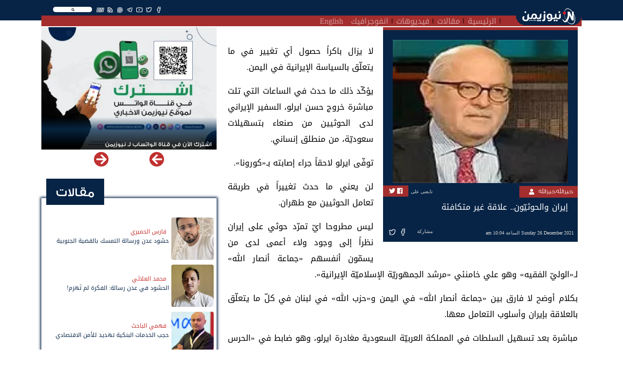

--- FILE ---
content_type: text/html; charset=UTF-8
request_url: https://newsyemen.news/article/10192
body_size: 11513
content:
<!doctype html>
<html lang="ar">
    <head><meta http-equiv="Content-Type" content="text/html; charset=utf-8">
        <title>نيوزيمن  - إيران والحوثيّون.. علاقة غير متكافئة </title>
        <!-- ============================================================== -->
        <!-- Required meta tags -->
        <!-- ============================================================== -->
        <meta http-equiv="Content-Type" content="text/html; charset=UTF-8">
<!-- Meta, title, CSS, favicons, etc. -->
<meta charset="utf-8">
<meta http-equiv="X-UA-Compatible" content="IE=edge">
<meta name="viewport" content="width=device-width, initial-scale=1">
<meta name="csrf-token" content="XdFoWplc3jn38E0e8W5PRNOvGZWA1Esa22Nt7JoH">
<link rel="apple-touch-icon" href="https://newsyemen.news/admin/images/uploads/766e84f21dbf64865a6c4e2f99908ed6.webp">
<link rel="shortcut icon" sizes="196x196" href="https://newsyemen.news/admin/images/uploads/766e84f21dbf64865a6c4e2f99908ed6.webp">
<meta name="description" content="                 ,أربع سنوات على قصف أبوظبي: تضحيات الإمارات في اليمن لا تُنسى ,تجاوزنا المرحلة الأصعب… وموعدنا صنعاء ,معك حساب بنكي؟ ,تعز و700 مطلوب أمني ,علي سالم البيض يوحِّد اليمنيين يوم وفاته. ,تصعيد حوثي تجاه السعودية في توقيت غريب! ,إيران وثمن المشكل ,كوارث الإخوان المسلمين ,المشروع الحوثي يلفظ أنفاسه… إيران والحوثيّون.. علاقة غير متكافئة,لا يزال باكراً حصول أي تغيير في ما يتعلّق بالسياسة الإيرانية في اليمن.يؤكّد ذلك ما حدث في الساعات التي تلت مباشرة خروج حسن ايرلو، السفير الإيراني لدى الحوثيين من صنعاء بتسهيلات سعوديّة، من منطلق إنساني.توفّى ايرلو لاحقاً جراء إصابته بـ&amp;laquo;كورونا&amp;raquo;.لن يعني ما حدث تغييراً في طريقة تعامل الحوثيين مع طهران.ليس مطروحا ايّ تمرّد حوثي على إيران نظراً إلى وجود ولاء أعمى لدى من يسمّون أنفسهم &amp;laquo;جماعة أنصار الله&amp;raquo; لـ&amp;laquo;الوليّ الفقيه&amp;raquo; وهو علي خامنئي &amp;laquo;مرشد الجمهوريّة الإسلاميّة الإيرانية&amp;raquo;.بكلام أوضح لا فارق بين &amp;laquo;جماعة أنصار الله&amp;raquo; في اليمن و&amp;laquo;حزب الله&amp;raquo; في لبنان في كلّ ما يتعلّق بالعلاقة بإيران وأسلوب التعامل معها.مباشرة بعد تسهيل السلطات في المملكة العربيّة السعودية مغادرة ايرلو، وهو ضابط في &amp;laquo;الحرس الثوري&amp;raquo; الإيراني لصنعاء إلى البصرة في طائرة عسكريّة عراقيّة، تابع الحوثيون إطلاق الصواريخ والطائرات المسيّرة المفخخة في اتجاه أهداف مدنيّة في المملكة.&amp;nbsp;من بين تلك الأهداف مطار الملك عبدالله في جازان.في الوقت ذاته، ليس ما يشير إلى أي تغيير طرأ على الرغبة الإيرانية في الاستيلاء على مدينة مأرب.المعارك ما زالت دائرة في مناطق قريبة من المدينة التي يحاول الحوثيون تطويقها من كلّ الجهات.ليس سرّا أن إيران تستهدف إقامة دولة قابلة للحياة في شمال اليمن تكون قاعدة صواريخ لها في شبه الجزيرة العربيّة لا أكثر.&amp;nbsp;تستخدم هذه القاعدة لابتزاز الدول الخليجية العربيّة، في مقدمها السعوديّة التي تمتلك حدوداً طويلة مع اليمن.في حال نجحت &amp;laquo;الجمهوريّة الإسلامية&amp;raquo; في مشروعها اليمني، ستكون لديها سيطرة مباشرة على منطقة تتمتع بثروات كبيرة، خصوصا في مأرب، وتمتلك ميناء مهمّاً على البحر الأحمر هو الحديدة.&amp;nbsp;كذلك ستكون لديها سيطرة على مدينة ذات تاريخ عريق هي صنعاء لعبت في الماضي دور المركز في اليمن.أكثر من ذلك، ستسعى إيران مستقبلاً إلى حضّ الحوثيين على متابعة اعتداءاتهم على السعوديّة بحجة مطالب تاريخية بأراض معيّنة، كجازان ونجران، علما أن الحدود اليمنية -السعوديّة رسمت في عهد علي عبدالله صالح وجرى توقيع اتفاق رسمي في هذا الصدد.صار الاتفاق بمثابة معاهدة بين بلدين.وقّع الاتفاق بين وزيري الخارجية السعودي واليمني في جدّة بحضور الملك عبدالله بن عبدالعزيز (كان لا يزال الأمير عبدالله وليّاً للعهد) وعلي عبدالله صالح في يونيو من العام 2000.سيحلّ مكان ايرلو، في ضوء وفاته، ضابط آخر في &amp;laquo;الحرس الثوري&amp;raquo;.&amp;nbsp;لن يتغير شيء في ما يخص الهدف الإيراني في اليمن.&amp;nbsp;لم تبذل إيران كلّ ما بذلته من جهود منذ منتصف تسعينيات القرن الماضي، كي تنتهي علاقتها بالحوثيين بسبب خلاف بين هؤلاء وبين سفيرها في صنعاء الذي كان بمثابة المفوض السامي فيها.لا مكان لأيّ خلاف بين السفير الإيراني والحوثيين في ظلّ علاقة غير متكافئة.. إنّها علاقة بين آمر ومأمور.وصل الأمر بحسن ايرلو قبل أشهر قليلة أن تفقد كلّيات في جامعة صنعاء وسط كلام عن تغيير في البرامج التعليمية في هذه الكلّيات بما يناسب التوجهات الإيرانية.ليس معروفاً كيف دخل ايرلو إلى صنعاء.&amp;nbsp;لكنّه معروف كيف خرج في ضوء وساطة عراقيّة وعُمانيّة لدى السعوديّة.معروف أيضاً أنّ إيران مستمرّة في ممارسة ضغوطها في اليمن وانطلاقاً منه.تحتاج في هذه المرحلة بالذات إلى الورقة اليمنيّة أكثر من أي وقت، تماماً مثل حاجتها إلى الورقة العراقية والسوريّة واللبنانيّة.تبدو الورقة اليمنيّة جزءاً من الضغوط التي تمارسها في مفاوضاتها غير المباشرة مع الإدارة الأميركيّة في فيينا في شأن ملفّها النووي.في انتظار معرفة مصير هذه المفاوضات، التي يبدو أنّها ستمتد أسابيع وربّما أشهرا أخرى، ستتابع إيران استخدام الحوثيين في الضغط على مأرب.لا يهمها مقتل آلاف من هؤلاء في حرب الاستنزاف التي يخوضونها حاليّاً.تظلّ مصلحة إيران فوق كلّ ما عداها.&amp;nbsp;الحوثيون أنفسهم لا يرون فارقا بين مصلحتهم ومصلحة &amp;laquo;الجمهوريّة الإسلامية&amp;raquo;.يؤكّد ذلك أن تغريدة من ايرلو كانت كافيّة كي يرفضوا مبادرة السلام السعوديّة في مارس الماضي.وقتذاك، كان الميل الحوثي إلى قبول المبادرة التي تسمح بإعادة فتح مطار صنعاء وفق ترتيبات معيّنة.لكنّ السفير الإيراني سارع إلى رفضها.&amp;nbsp;انصاع الحوثيون لرغبات السفير من دون أيّ تردّد من أيّ نوع.من المهم الآن التذكير ببعض ما ورد في تغريدة ايرلو في ما يخصّ المبادرة السعوديّة.يساعد ذلك في فهم طبيعة العلاقة بين الجانبين.قال ايرلو وقتذاك: &amp;laquo;مبادرة السعوديّة في اليمن مشروع حرب دائمة واستمرار للاحتلال وجرائم الحرب وليست إنهاء للحرب (...)&amp;raquo;.لم يتجرّأ الحوثيون على الاعتراض..لا وجود لأيّ هامش يسمح لهم بالمناورة وأن يكون لديهم رأي في الأحداث والتطورات.لم يتغيّر شيء في الأشهر القليلة الماضية في اليمن باستثناء أنّ الحوثيين لم يتمكّنوا من دخول مدينة مأرب وأن حرب مأرب تحوّلت حرب استنزاف بينهم وبين الإخوان المسلمين الذين هم جزء من جيش &amp;laquo;الشرعيّة&amp;raquo; اليمنيّة.هذه &amp;laquo;الشرعيّة&amp;raquo; التي استفاقت أخيرا على أنّ عليها الدفاع عن وجودها في مأرب لأن خيار الاستسلام أمام الحوثيين يعني الانتحار لا أكثر.*نقلا عن صحيفة &amp;quot;الرأي&amp;quot; الكويتية
             ,إيران والحوثيّون.. علاقة غير متكافئة,">
<meta name="og:title" property="og:title" content="إيران والحوثيّون.. علاقة غير متكافئة">
<meta name="og:image" property="og:image" content="https://newsyemen.news/admin/images/uploads/0e6a33c77520ab018ff50df8b9f9603f.webp ">
<meta name="og:description" property="og:description" content="لا يزال باكراً حصول أي تغيير في ما يتعلّق بالسياسة الإيرانية في اليمن.يؤكّد ذلك ما حدث في الساعات التي تلت مباشرة خروج حسن ايرلو، السفير الإيراني لدى الحوثيين من صنعاء بتسهيلات سعوديّة، من منطلق إنساني.توفّى ايرلو لاحقاً جراء إصابته بـ&amp;laquo;كورونا&amp;raquo;.لن يعني ما حدث تغييراً في طريقة تعامل الحوثيين مع طهران.ليس مطروحا ايّ تمرّد حوثي على إيران نظراً إلى وجود ولاء أعمى لدى من يسمّون أنفسهم &amp;laquo;جماعة أنصار الله&amp;raquo; لـ&amp;laquo;الوليّ الفقيه&amp;raquo; وهو علي خامنئي &amp;laquo;مرشد الجمهوريّة الإسلاميّة الإيرانية&amp;raquo;.بكلام أوضح لا فارق بين &amp;laquo;جماعة أنصار الله&amp;raquo; في اليمن و&amp;laquo;حزب الله&amp;raquo; في لبنان في كلّ ما يتعلّق بالعلاقة بإيران وأسلوب التعامل معها.مباشرة بعد تسهيل السلطات في المملكة العربيّة السعودية مغادرة ايرلو، وهو ضابط في &amp;laquo;الحرس الثوري&amp;raquo; الإيراني لصنعاء إلى البصرة في طائرة عسكريّة عراقيّة، تابع الحوثيون إطلاق الصواريخ والطائرات المسيّرة المفخخة في اتجاه أهداف مدنيّة في المملكة.&amp;nbsp;من بين تلك الأهداف مطار الملك عبدالله في جازان.في الوقت ذاته، ليس ما يشير إلى أي تغيير طرأ على الرغبة الإيرانية في الاستيلاء على مدينة مأرب.المعارك ما زالت دائرة في مناطق قريبة من المدينة التي يحاول الحوثيون تطويقها من كلّ الجهات.ليس سرّا أن إيران تستهدف إقامة دولة قابلة للحياة في شمال اليمن تكون قاعدة صواريخ لها في شبه الجزيرة العربيّة لا أكثر.&amp;nbsp;تستخدم هذه القاعدة لابتزاز الدول الخليجية العربيّة، في مقدمها السعوديّة التي تمتلك حدوداً طويلة مع اليمن.في حال نجحت &amp;laquo;الجمهوريّة الإسلامية&amp;raquo; في مشروعها اليمني، ستكون لديها سيطرة مباشرة على منطقة تتمتع بثروات كبيرة، خصوصا في مأرب، وتمتلك ميناء مهمّاً على البحر الأحمر هو الحديدة.&amp;nbsp;كذلك ستكون لديها سيطرة على مدينة ذات تاريخ عريق هي صنعاء لعبت في الماضي دور المركز في اليمن.أكثر من ذلك، ستسعى إيران مستقبلاً إلى حضّ الحوثيين على متابعة اعتداءاتهم على السعوديّة بحجة مطالب تاريخية بأراض معيّنة، كجازان ونجران، علما أن الحدود اليمنية -السعوديّة رسمت في عهد علي عبدالله صالح وجرى توقيع اتفاق رسمي في هذا الصدد.صار الاتفاق بمثابة معاهدة بين بلدين.وقّع الاتفاق بين وزيري الخارجية السعودي واليمني في جدّة بحضور الملك عبدالله بن عبدالعزيز (كان لا يزال الأمير عبدالله وليّاً للعهد) وعلي عبدالله صالح في يونيو من العام 2000.سيحلّ مكان ايرلو، في ضوء وفاته، ضابط آخر في &amp;laquo;الحرس الثوري&amp;raquo;.&amp;nbsp;لن يتغير شيء في ما يخص الهدف الإيراني في اليمن.&amp;nbsp;لم تبذل إيران كلّ ما بذلته من جهود منذ منتصف تسعينيات القرن الماضي، كي تنتهي علاقتها بالحوثيين بسبب خلاف بين هؤلاء وبين سفيرها في صنعاء الذي كان بمثابة المفوض السامي فيها.لا مكان لأيّ خلاف بين السفير الإيراني والحوثيين في ظلّ علاقة غير متكافئة.. إنّها علاقة بين آمر ومأمور.وصل الأمر بحسن ايرلو قبل أشهر قليلة أن تفقد كلّيات في جامعة صنعاء وسط كلام عن تغيير في البرامج التعليمية في هذه الكلّيات بما يناسب التوجهات الإيرانية.ليس معروفاً كيف دخل ايرلو إلى صنعاء.&amp;nbsp;لكنّه معروف كيف خرج في ضوء وساطة عراقيّة وعُمانيّة لدى السعوديّة.معروف أيضاً أنّ إيران مستمرّة في ممارسة ضغوطها في اليمن وانطلاقاً منه.تحتاج في هذه المرحلة بالذات إلى الورقة اليمنيّة أكثر من أي وقت، تماماً مثل حاجتها إلى الورقة العراقية والسوريّة واللبنانيّة.تبدو الورقة اليمنيّة جزءاً من الضغوط التي تمارسها في مفاوضاتها غير المباشرة مع الإدارة الأميركيّة في فيينا في شأن ملفّها النووي.في انتظار معرفة مصير هذه المفاوضات، التي يبدو أنّها ستمتد أسابيع وربّما أشهرا أخرى، ستتابع إيران استخدام الحوثيين في الضغط على مأرب.لا يهمها مقتل آلاف من هؤلاء في حرب الاستنزاف التي يخوضونها حاليّاً.تظلّ مصلحة إيران فوق كلّ ما عداها.&amp;nbsp;الحوثيون أنفسهم لا يرون فارقا بين مصلحتهم ومصلحة &amp;laquo;الجمهوريّة الإسلامية&amp;raquo;.يؤكّد ذلك أن تغريدة من ايرلو كانت كافيّة كي يرفضوا مبادرة السلام السعوديّة في مارس الماضي.وقتذاك، كان الميل الحوثي إلى قبول المبادرة التي تسمح بإعادة فتح مطار صنعاء وفق ترتيبات معيّنة.لكنّ السفير الإيراني سارع إلى رفضها.&amp;nbsp;انصاع الحوثيون لرغبات السفير من دون أيّ تردّد من أيّ نوع.من المهم الآن التذكير ببعض ما ورد في تغريدة ايرلو في ما يخصّ المبادرة السعوديّة.يساعد ذلك في فهم طبيعة العلاقة بين الجانبين.قال ايرلو وقتذاك: &amp;laquo;مبادرة السعوديّة في اليمن مشروع حرب دائمة واستمرار للاحتلال وجرائم الحرب وليست إنهاء للحرب (...)&amp;raquo;.لم يتجرّأ الحوثيون على الاعتراض..لا وجود لأيّ هامش يسمح لهم بالمناورة وأن يكون لديهم رأي في الأحداث والتطورات.لم يتغيّر شيء في الأشهر القليلة الماضية في اليمن باستثناء أنّ الحوثيين لم يتمكّنوا من دخول مدينة مأرب وأن حرب مأرب تحوّلت حرب استنزاف بينهم وبين الإخوان المسلمين الذين هم جزء من جيش &amp;laquo;الشرعيّة&amp;raquo; اليمنيّة.هذه &amp;laquo;الشرعيّة&amp;raquo; التي استفاقت أخيرا على أنّ عليها الدفاع عن وجودها في مأرب لأن خيار الاستسلام أمام الحوثيين يعني الانتحار لا أكثر.*نقلا عن صحيفة &amp;quot;الرأي&amp;quot; الكويتية ">
<meta name="twitter:title" content="إيران والحوثيّون.. علاقة غير متكافئة">
<meta name="twitter:description" content="لا يزال باكراً حصول أي تغيير في ما يتعلّق بالسياسة الإيرانية في اليمن.يؤكّد ذلك ما حدث في الساعات التي تلت مباشرة خروج حسن ايرلو، السفير الإيراني لدى الحوثيين من صنعاء بتسهيلات سعوديّة، من منطلق إنساني.توفّى ايرلو لاحقاً جراء إصابته بـ&amp;laquo;كورونا&amp;raquo;.لن يعني ما حدث تغييراً في طريقة تعامل الحوثيين مع طهران.ليس مطروحا ايّ تمرّد حوثي على إيران نظراً إلى وجود ولاء أعمى لدى من يسمّون أنفسهم &amp;laquo;جماعة أنصار الله&amp;raquo; لـ&amp;laquo;الوليّ الفقيه&amp;raquo; وهو علي خامنئي &amp;laquo;مرشد الجمهوريّة الإسلاميّة الإيرانية&amp;raquo;.بكلام أوضح لا فارق بين &amp;laquo;جماعة أنصار الله&amp;raquo; في اليمن و&amp;laquo;حزب الله&amp;raquo; في لبنان في كلّ ما يتعلّق بالعلاقة بإيران وأسلوب التعامل معها.مباشرة بعد تسهيل السلطات في المملكة العربيّة السعودية مغادرة ايرلو، وهو ضابط في &amp;laquo;الحرس الثوري&amp;raquo; الإيراني لصنعاء إلى البصرة في طائرة عسكريّة عراقيّة، تابع الحوثيون إطلاق الصواريخ والطائرات المسيّرة المفخخة في اتجاه أهداف مدنيّة في المملكة.&amp;nbsp;من بين تلك الأهداف مطار الملك عبدالله في جازان.في الوقت ذاته، ليس ما يشير إلى أي تغيير طرأ على الرغبة الإيرانية في الاستيلاء على مدينة مأرب.المعارك ما زالت دائرة في مناطق قريبة من المدينة التي يحاول الحوثيون تطويقها من كلّ الجهات.ليس سرّا أن إيران تستهدف إقامة دولة قابلة للحياة في شمال اليمن تكون قاعدة صواريخ لها في شبه الجزيرة العربيّة لا أكثر.&amp;nbsp;تستخدم هذه القاعدة لابتزاز الدول الخليجية العربيّة، في مقدمها السعوديّة التي تمتلك حدوداً طويلة مع اليمن.في حال نجحت &amp;laquo;الجمهوريّة الإسلامية&amp;raquo; في مشروعها اليمني، ستكون لديها سيطرة مباشرة على منطقة تتمتع بثروات كبيرة، خصوصا في مأرب، وتمتلك ميناء مهمّاً على البحر الأحمر هو الحديدة.&amp;nbsp;كذلك ستكون لديها سيطرة على مدينة ذات تاريخ عريق هي صنعاء لعبت في الماضي دور المركز في اليمن.أكثر من ذلك، ستسعى إيران مستقبلاً إلى حضّ الحوثيين على متابعة اعتداءاتهم على السعوديّة بحجة مطالب تاريخية بأراض معيّنة، كجازان ونجران، علما أن الحدود اليمنية -السعوديّة رسمت في عهد علي عبدالله صالح وجرى توقيع اتفاق رسمي في هذا الصدد.صار الاتفاق بمثابة معاهدة بين بلدين.وقّع الاتفاق بين وزيري الخارجية السعودي واليمني في جدّة بحضور الملك عبدالله بن عبدالعزيز (كان لا يزال الأمير عبدالله وليّاً للعهد) وعلي عبدالله صالح في يونيو من العام 2000.سيحلّ مكان ايرلو، في ضوء وفاته، ضابط آخر في &amp;laquo;الحرس الثوري&amp;raquo;.&amp;nbsp;لن يتغير شيء في ما يخص الهدف الإيراني في اليمن.&amp;nbsp;لم تبذل إيران كلّ ما بذلته من جهود منذ منتصف تسعينيات القرن الماضي، كي تنتهي علاقتها بالحوثيين بسبب خلاف بين هؤلاء وبين سفيرها في صنعاء الذي كان بمثابة المفوض السامي فيها.لا مكان لأيّ خلاف بين السفير الإيراني والحوثيين في ظلّ علاقة غير متكافئة.. إنّها علاقة بين آمر ومأمور.وصل الأمر بحسن ايرلو قبل أشهر قليلة أن تفقد كلّيات في جامعة صنعاء وسط كلام عن تغيير في البرامج التعليمية في هذه الكلّيات بما يناسب التوجهات الإيرانية.ليس معروفاً كيف دخل ايرلو إلى صنعاء.&amp;nbsp;لكنّه معروف كيف خرج في ضوء وساطة عراقيّة وعُمانيّة لدى السعوديّة.معروف أيضاً أنّ إيران مستمرّة في ممارسة ضغوطها في اليمن وانطلاقاً منه.تحتاج في هذه المرحلة بالذات إلى الورقة اليمنيّة أكثر من أي وقت، تماماً مثل حاجتها إلى الورقة العراقية والسوريّة واللبنانيّة.تبدو الورقة اليمنيّة جزءاً من الضغوط التي تمارسها في مفاوضاتها غير المباشرة مع الإدارة الأميركيّة في فيينا في شأن ملفّها النووي.في انتظار معرفة مصير هذه المفاوضات، التي يبدو أنّها ستمتد أسابيع وربّما أشهرا أخرى، ستتابع إيران استخدام الحوثيين في الضغط على مأرب.لا يهمها مقتل آلاف من هؤلاء في حرب الاستنزاف التي يخوضونها حاليّاً.تظلّ مصلحة إيران فوق كلّ ما عداها.&amp;nbsp;الحوثيون أنفسهم لا يرون فارقا بين مصلحتهم ومصلحة &amp;laquo;الجمهوريّة الإسلامية&amp;raquo;.يؤكّد ذلك أن تغريدة من ايرلو كانت كافيّة كي يرفضوا مبادرة السلام السعوديّة في مارس الماضي.وقتذاك، كان الميل الحوثي إلى قبول المبادرة التي تسمح بإعادة فتح مطار صنعاء وفق ترتيبات معيّنة.لكنّ السفير الإيراني سارع إلى رفضها.&amp;nbsp;انصاع الحوثيون لرغبات السفير من دون أيّ تردّد من أيّ نوع.من المهم الآن التذكير ببعض ما ورد في تغريدة ايرلو في ما يخصّ المبادرة السعوديّة.يساعد ذلك في فهم طبيعة العلاقة بين الجانبين.قال ايرلو وقتذاك: &amp;laquo;مبادرة السعوديّة في اليمن مشروع حرب دائمة واستمرار للاحتلال وجرائم الحرب وليست إنهاء للحرب (...)&amp;raquo;.لم يتجرّأ الحوثيون على الاعتراض..لا وجود لأيّ هامش يسمح لهم بالمناورة وأن يكون لديهم رأي في الأحداث والتطورات.لم يتغيّر شيء في الأشهر القليلة الماضية في اليمن باستثناء أنّ الحوثيين لم يتمكّنوا من دخول مدينة مأرب وأن حرب مأرب تحوّلت حرب استنزاف بينهم وبين الإخوان المسلمين الذين هم جزء من جيش &amp;laquo;الشرعيّة&amp;raquo; اليمنيّة.هذه &amp;laquo;الشرعيّة&amp;raquo; التي استفاقت أخيرا على أنّ عليها الدفاع عن وجودها في مأرب لأن خيار الاستسلام أمام الحوثيين يعني الانتحار لا أكثر.*نقلا عن صحيفة &amp;quot;الرأي&amp;quot; الكويتية ">
<meta name="twitter:image" content="https://newsyemen.news/admin/images/uploads/0e6a33c77520ab018ff50df8b9f9603f.webp ">
<meta name="twitter:card" content="summary_large_image">
<meta name="keywords" content="نيوزيمن,نيوز يمن,اخبار اليمن,صنعاء,عدن,الحوثي,المجلس الانتقالي,سقطرى, - إيران والحوثيّون.. علاقة غير متكافئة ,,                 ,أربع سنوات على قصف أبوظبي: تضحيات الإمارات في اليمن لا تُنسى ,تجاوزنا المرحلة الأصعب… وموعدنا صنعاء ,معك حساب بنكي؟ ,تعز و700 مطلوب أمني ,علي سالم البيض يوحِّد اليمنيين يوم وفاته. ,تصعيد حوثي تجاه السعودية في توقيت غريب! ,إيران وثمن المشكل ,كوارث الإخوان المسلمين ,المشروع الحوثي يلفظ أنفاسه… إيران والحوثيّون.. علاقة غير متكافئة,لا يزال باكراً حصول أي تغيير في ما يتعلّق بالسياسة الإيرانية في اليمن.يؤكّد ذلك ما حدث في الساعات التي تلت مباشرة خروج حسن ايرلو، السفير الإيراني لدى الحوثيين من صنعاء بتسهيلات سعوديّة، من منطلق إنساني.توفّى ايرلو لاحقاً جراء إصابته بـ&amp;laquo;كورونا&amp;raquo;.لن يعني ما حدث تغييراً في طريقة تعامل الحوثيين مع طهران.ليس مطروحا ايّ تمرّد حوثي على إيران نظراً إلى وجود ولاء أعمى لدى من يسمّون أنفسهم &amp;laquo;جماعة أنصار الله&amp;raquo; لـ&amp;laquo;الوليّ الفقيه&amp;raquo; وهو علي خامنئي &amp;laquo;مرشد الجمهوريّة الإسلاميّة الإيرانية&amp;raquo;.بكلام أوضح لا فارق بين &amp;laquo;جماعة أنصار الله&amp;raquo; في اليمن و&amp;laquo;حزب الله&amp;raquo; في لبنان في كلّ ما يتعلّق بالعلاقة بإيران وأسلوب التعامل معها.مباشرة بعد تسهيل السلطات في المملكة العربيّة السعودية مغادرة ايرلو، وهو ضابط في &amp;laquo;الحرس الثوري&amp;raquo; الإيراني لصنعاء إلى البصرة في طائرة عسكريّة عراقيّة، تابع الحوثيون إطلاق الصواريخ والطائرات المسيّرة المفخخة في اتجاه أهداف مدنيّة في المملكة.&amp;nbsp;من بين تلك الأهداف مطار الملك عبدالله في جازان.في الوقت ذاته، ليس ما يشير إلى أي تغيير طرأ على الرغبة الإيرانية في الاستيلاء على مدينة مأرب.المعارك ما زالت دائرة في مناطق قريبة من المدينة التي يحاول الحوثيون تطويقها من كلّ الجهات.ليس سرّا أن إيران تستهدف إقامة دولة قابلة للحياة في شمال اليمن تكون قاعدة صواريخ لها في شبه الجزيرة العربيّة لا أكثر.&amp;nbsp;تستخدم هذه القاعدة لابتزاز الدول الخليجية العربيّة، في مقدمها السعوديّة التي تمتلك حدوداً طويلة مع اليمن.في حال نجحت &amp;laquo;الجمهوريّة الإسلامية&amp;raquo; في مشروعها اليمني، ستكون لديها سيطرة مباشرة على منطقة تتمتع بثروات كبيرة، خصوصا في مأرب، وتمتلك ميناء مهمّاً على البحر الأحمر هو الحديدة.&amp;nbsp;كذلك ستكون لديها سيطرة على مدينة ذات تاريخ عريق هي صنعاء لعبت في الماضي دور المركز في اليمن.أكثر من ذلك، ستسعى إيران مستقبلاً إلى حضّ الحوثيين على متابعة اعتداءاتهم على السعوديّة بحجة مطالب تاريخية بأراض معيّنة، كجازان ونجران، علما أن الحدود اليمنية -السعوديّة رسمت في عهد علي عبدالله صالح وجرى توقيع اتفاق رسمي في هذا الصدد.صار الاتفاق بمثابة معاهدة بين بلدين.وقّع الاتفاق بين وزيري الخارجية السعودي واليمني في جدّة بحضور الملك عبدالله بن عبدالعزيز (كان لا يزال الأمير عبدالله وليّاً للعهد) وعلي عبدالله صالح في يونيو من العام 2000.سيحلّ مكان ايرلو، في ضوء وفاته، ضابط آخر في &amp;laquo;الحرس الثوري&amp;raquo;.&amp;nbsp;لن يتغير شيء في ما يخص الهدف الإيراني في اليمن.&amp;nbsp;لم تبذل إيران كلّ ما بذلته من جهود منذ منتصف تسعينيات القرن الماضي، كي تنتهي علاقتها بالحوثيين بسبب خلاف بين هؤلاء وبين سفيرها في صنعاء الذي كان بمثابة المفوض السامي فيها.لا مكان لأيّ خلاف بين السفير الإيراني والحوثيين في ظلّ علاقة غير متكافئة.. إنّها علاقة بين آمر ومأمور.وصل الأمر بحسن ايرلو قبل أشهر قليلة أن تفقد كلّيات في جامعة صنعاء وسط كلام عن تغيير في البرامج التعليمية في هذه الكلّيات بما يناسب التوجهات الإيرانية.ليس معروفاً كيف دخل ايرلو إلى صنعاء.&amp;nbsp;لكنّه معروف كيف خرج في ضوء وساطة عراقيّة وعُمانيّة لدى السعوديّة.معروف أيضاً أنّ إيران مستمرّة في ممارسة ضغوطها في اليمن وانطلاقاً منه.تحتاج في هذه المرحلة بالذات إلى الورقة اليمنيّة أكثر من أي وقت، تماماً مثل حاجتها إلى الورقة العراقية والسوريّة واللبنانيّة.تبدو الورقة اليمنيّة جزءاً من الضغوط التي تمارسها في مفاوضاتها غير المباشرة مع الإدارة الأميركيّة في فيينا في شأن ملفّها النووي.في انتظار معرفة مصير هذه المفاوضات، التي يبدو أنّها ستمتد أسابيع وربّما أشهرا أخرى، ستتابع إيران استخدام الحوثيين في الضغط على مأرب.لا يهمها مقتل آلاف من هؤلاء في حرب الاستنزاف التي يخوضونها حاليّاً.تظلّ مصلحة إيران فوق كلّ ما عداها.&amp;nbsp;الحوثيون أنفسهم لا يرون فارقا بين مصلحتهم ومصلحة &amp;laquo;الجمهوريّة الإسلامية&amp;raquo;.يؤكّد ذلك أن تغريدة من ايرلو كانت كافيّة كي يرفضوا مبادرة السلام السعوديّة في مارس الماضي.وقتذاك، كان الميل الحوثي إلى قبول المبادرة التي تسمح بإعادة فتح مطار صنعاء وفق ترتيبات معيّنة.لكنّ السفير الإيراني سارع إلى رفضها.&amp;nbsp;انصاع الحوثيون لرغبات السفير من دون أيّ تردّد من أيّ نوع.من المهم الآن التذكير ببعض ما ورد في تغريدة ايرلو في ما يخصّ المبادرة السعوديّة.يساعد ذلك في فهم طبيعة العلاقة بين الجانبين.قال ايرلو وقتذاك: &amp;laquo;مبادرة السعوديّة في اليمن مشروع حرب دائمة واستمرار للاحتلال وجرائم الحرب وليست إنهاء للحرب (...)&amp;raquo;.لم يتجرّأ الحوثيون على الاعتراض..لا وجود لأيّ هامش يسمح لهم بالمناورة وأن يكون لديهم رأي في الأحداث والتطورات.لم يتغيّر شيء في الأشهر القليلة الماضية في اليمن باستثناء أنّ الحوثيين لم يتمكّنوا من دخول مدينة مأرب وأن حرب مأرب تحوّلت حرب استنزاف بينهم وبين الإخوان المسلمين الذين هم جزء من جيش &amp;laquo;الشرعيّة&amp;raquo; اليمنيّة.هذه &amp;laquo;الشرعيّة&amp;raquo; التي استفاقت أخيرا على أنّ عليها الدفاع عن وجودها في مأرب لأن خيار الاستسلام أمام الحوثيين يعني الانتحار لا أكثر.*نقلا عن صحيفة &amp;quot;الرأي&amp;quot; الكويتية
             ,إيران والحوثيّون.. علاقة غير متكافئة">



        <!-- ============================================================== -->
        <!-- end Required meta tags -->
        <!-- ============================================================== -->

        <link rel="stylesheet" href="https://newsyemen.news/assets/public/css/layout.rtl.css"/>

        <!-- ============================================================== -->
        <!-- Optional Css -->
        <!-- ============================================================== -->
                <!-- ============================================================== -->
        <!-- end Optional Css -->
        <!-- ============================================================== -->
  </head>
    <body>
        <!-- ============================================================== -->
        <!-- main wrapper -->
        <!-- ============================================================== -->
        <div class="main_container">
            <header class="sticky-top">
    <div class="container">
        <nav class="navbar navbar-expand-lg navbar-dark">
            <a class="navbar-brand" href="https://newsyemen.news/"><img src="https://newsyemen.news/admin/images/uploads/ce03344eecbe4ad89e56b80f9bf37dd3.webp" /></a>
            <button class="navbar-toggler" type="button" data-toggle="collapse" data-target="#navbarSupportedContent" aria-controls="navbarSupportedContent" aria-expanded="false" aria-label="Toggle navigation">
                <span class="navbar-toggler-icon"></span>
            </button>
            <div class="collapse navbar-collapse px-3" id="navbarSupportedContent">
                <div class="row m-0">
                                        <div class="col-md-12 float-right nav-topbar">
                        <div class="float-right"><div class="SearchSection">
    <i class="fas fa-search"></i>
</div>
</div>
                        <div class="float-right"><ul class="Social">
            <li><a href="https://www.facebook.com/NewsYemen5" target="_blank" title="Facebook" class="btn-floating btn-sm btn-tw"><i class="fab fa-facebook-f"  ></i></a></li>
            <li><a href="https://twitter.com/NewsYemen5" target="_blank" title="Twitter" class="btn-floating btn-sm btn-tw"><i class="fab fa-twitter"  ></i></a></li>
            <li><a href="https://www.youtube.com/channel/UClcERsIrLZF0QcQYg8v18vg" target="_blank" title="Youtube" class="btn-floating btn-sm btn-tw"><i class="fab fa-youtube"  ></i></a></li>
            <li><a href="https://t.me/NewsYemen5" target="_blank" title="Telegram" class="btn-floating btn-sm btn-tw"><i class="fab fa-telegram-plane"  ></i></a></li>
            <li><a href="https://www.whatsapp.com/channel/0029VaCRQLjATRSlgfVJp22K" target="_blank" title="Whatsapp" class="btn-floating btn-sm btn-tw"><i class="fab fa-whatsapp"  ></i></a></li>
                <li><a href="https://newsyemen.news/rss" target="_blank" title="Rss" class="btn-floating btn-sm btn-tw"><i class="fas fa-rss"></i></a></li>
        <li><a href="https://newsyemen.news/section/11" target="_self" title="Rss" class="btn-floating btn-sm btn-tw"><i style="font-weight:bold;">EN</i></a></li>
</ul>
</div>
                        <!--<div class="float-right"><p class="last_update">أخر تحديث : منذ 10 ساعات</p></div>-->
                    </div>
                </div>
                <div class="row m-0">
                    <div class="col-md-11 p-0" ><ul class="navbar-nav mr-auto">
            <li class="nav-item">
            <a class="nav-link" href="https://newsyemen.news/">الرئيسية</a>
        </li>
            <li class="nav-item">
            <a class="nav-link" href="https://newsyemen.news/articles">مقالات</a>
        </li>
            <li class="nav-item">
            <a class="nav-link" href="https://newsyemen.news/videos">فيديوهات</a>
        </li>
            <li class="nav-item">
            <a class="nav-link" href="https://newsyemen.news/section/10">انفوجرافيك</a>
        </li>
            <li class="nav-item">
            <a class="nav-link" href="https://newsyemen.news/section/11">English</a>
        </li>
    </ul>
</div>
                    <div class="col-md-1 p-0 AddingMenu"></div>
                </div>
            </div>
        </nav>
    </div>
</header>
<div class="container"><div class="row"><div class="col-12"><div class="ResultContainer">
    <div class="ResultMain">
        <div class="row">
            <div class="col-md-3 SearchOptions">
                <input name="searchfor" type="text" class="SearchFor" placeholder="البحث عن" autocomplete="off" />
                <br>
                <div class="row">
                    <div class="col">
                        <div class="custom-control custom-checkbox">
                        <input name="News" value="News" checked="checked" type="checkbox" class="custom-control-input" id="News">
                        <label class="custom-control-label" for="News">أخبار</label>
                        </div>
                    </div>
                    <div class="col">
                        <div class="custom-control custom-checkbox">
                        <input name="Articles" value="Articles" checked="checked" type="checkbox" class="custom-control-input" id="Articles">
                        <label class="custom-control-label" for="Articles">مقالات</label>
                        </div>
                    </div>
                </div>
                <div class="row">
                    <div class="col">
                        <div class="custom-control custom-checkbox">
                        <input name="Videos" value="Videos" checked="checked" type="checkbox" class="custom-control-input" id="Videos">
                        <label class="custom-control-label" for="Videos">فيديوهات</label>
                        </div>
                    </div>
                    <div class="col">
                        <div class="custom-control custom-checkbox">
                        <input name="Writer" value="Writer" checked="checked" type="checkbox" class="custom-control-input" id="Writer">
                        <label class="custom-control-label" for="Writer">كتاب</label>
                        </div>
                    </div>
                </div>
                <div class="row">
                    <div class="col">
                        <div class="custom-control custom-checkbox">
                        <input name="FullSearch" value="FullSearch" type="checkbox" class="custom-control-input" id="FullSearch">
                        <label class="custom-control-label" for="FullSearch">بحث متكامل</label>
                        </div>
                    </div>
                </div>
            </div>
            <div class="col-md Results"></div>
        </div>
    </div>
</div>
</div></div></div>

            <!-- ============================================================== -->
            <!-- wrapper  -->
            <!-- ============================================================== -->
            <!-- ============================================================== -->
            <!-- Required Fonts -->
            <!-- ============================================================== -->
            <link rel="stylesheet" href="https://newsyemen.news/assets/public/css/fonts.css"/>
<link rel="stylesheet" href="https://newsyemen.news/assets/public/css/font-awesome.css"/>            <!-- ============================================================== -->
            <!-- end Required Fonts -->
            <!-- ============================================================== -->

            <!-- ============================================================== -->
            <!-- Required Css -->
            <!-- ============================================================== -->
            <link rel="stylesheet" href="https://newsyemen.news/assets/public/css/app.rtl.css"/>            <!-- ============================================================== -->
            <!-- end Required Css -->
            <!-- ============================================================== -->

            <!-- ============================================================== -->
            <!-- wrapper  -->
            <!-- ============================================================== -->
            <main style="overflow:hidden;">
                <div class="container">
                    <div class="BreakingBar">
                        <div class="row">
                                                                                </div>
                    </div>
                    
                    <div class="AllPage" style="">
                        <div class="row">
                                                            <div class="col-md-8 mt-1">
                                        <!-- HomePage Begin -->
        <!-- HomePage End -->
    
    <!-- PaginationPage Begin -->
        <!-- PaginationPage End -->
    
    <!-- Show New Begin -->
        <!-- Show New End -->
    
    <!-- Show Article Begin -->
            <div class="Article_Item">
                                                                                
            <div class="Show mb-2 Dir_r">
                <div class="ArticleContents mb-3 px-2">
                    <div class="ArticleShortContent">
                        <img class="mr-2 imageLazy" data-img="https://newsyemen.news/admin/images/uploads/0e6a33c77520ab018ff50df8b9f9603f.webp" alt="خيرالله خيرالله" />
                        <a href="https://newsyemen.news/writer/خيرالله خيرالله">
                            <h3>خيرالله خيرالله</h3>
                        </a>
                        <div class="writerSocial float-right">
                                                                                                                                                                                                                                                                                                                                                                                                                                                                                <span>تابعنى على</span>
                                <div class="social"><a href='https://www.facebook.com/khairallah.khairallah'><i class='fab fa-facebook'></i></a><a href='https://x.com/Kidzkhair'><i class='fab fa-twitter'></i></a></div>
                                                    </div>
                        <h1>إيران والحوثيّون.. علاقة غير متكافئة</h1>
                        <div class="p-2">
                            <span>
                                                                                                        Sunday 26 December 2021 الساعة 10:04 am
                                                            </span>
                            <div class="itemFooter float-right">
                                <ul class="Share">
    <!-- <li><a href="https://newsyemen.news/" title="الصفحة الرئيسية" class="btn-floating btn-sm btn-tw"><i class="fa fa-home"></i></a></li> -->
    <li><span>مشاركة</span></li>
    <li><a href="https://www.facebook.com/sharer.php?u=https://newsyemen.news/article/10192" target="_blank" title="مشاركة عبر الفيسبوك" class="btn-floating btn-sm btn-tw" style="background-color:#4267b2"><i class="fab fa-facebook-f"></i></a></li>
    <li><a href="https://twitter.com/intent/tweet?url=https://newsyemen.news/article/10192" target="_blank" title="مشاركة عبر تويتر" class="btn-floating btn-sm btn-tw" style="background-color:#33d0e6"><i class="fab fa-twitter"></i></a></li>
    <!--<li><a href="whatsapp://send?text=https://newsyemen.news/article/10192" title="مشاركة عبر واتساب" class="btn-floating btn-sm btn-tw" style="color:#45c22d"><i class="fab fa-whatsapp"></i></a></li>-->
    <!--<li><a href='https://telegram.me/share/url?url=' onclick='window.open(&apos;https://telegram.me/share/url?url=https://newsyemen.news/article/10192&amp;bodytext=&amp;tags=&amp;text=&apos;+encodeURIComponent(document.title));return false;' title="مشاركة عبر تليجرام" class="btn-floating btn-sm btn-tw" style="color:#28a7e5"><i class="fab fa-telegram-plane"></i></a></li>-->
    <li class="d-inline-block d-sm-none"><a href="whatsapp://send?text=https://newsyemen.news/article/10192" title="مشاركة عبر واتساب" class="btn-floating btn-sm btn-tw" style="background-color:#45c22d"><i class="fab fa-whatsapp"></i></a></li>
    <li class="d-inline-block d-sm-none"><a href='https://telegram.me/share/url?url=' onclick='window.open(&apos;https://telegram.me/share/url?url=https://newsyemen.news/article/10192&amp;bodytext=&amp;tags=&amp;text=&apos;+encodeURIComponent(document.title));return false;' title="مشاركة عبر تليجرام" class="btn-floating btn-sm btn-tw" style="background-color:#28a7e5"><i class="fab fa-telegram-plane"></i></a></li>
</ul>

                            </div>
                        </div>
                    </div>
                    <h2 class="mt-3 p-2">
                        
                        <p><span style="background-color: transparent; font-size: 1.5rem;">لا يزال باكراً حصول أي تغيير في ما يتعلّق بالسياسة الإيرانية في اليمن.</span></p><p>يؤكّد ذلك ما حدث في الساعات التي تلت مباشرة خروج حسن ايرلو، السفير الإيراني لدى الحوثيين من صنعاء بتسهيلات سعوديّة، من منطلق إنساني.</p><p>توفّى ايرلو لاحقاً جراء إصابته بـ&laquo;كورونا&raquo;.</p><p>لن يعني ما حدث تغييراً في طريقة تعامل الحوثيين مع طهران.</p><p>ليس مطروحا ايّ تمرّد حوثي على إيران نظراً إلى وجود ولاء أعمى لدى من يسمّون أنفسهم &laquo;جماعة أنصار الله&raquo; لـ&laquo;الوليّ الفقيه&raquo; وهو علي خامنئي &laquo;مرشد الجمهوريّة الإسلاميّة الإيرانية&raquo;.</p><p>بكلام أوضح لا فارق بين &laquo;جماعة أنصار الله&raquo; في اليمن و&laquo;حزب الله&raquo; في لبنان في كلّ ما يتعلّق بالعلاقة بإيران وأسلوب التعامل معها.</p><p>مباشرة بعد تسهيل السلطات في المملكة العربيّة السعودية مغادرة ايرلو، وهو ضابط في &laquo;الحرس الثوري&raquo; الإيراني لصنعاء إلى البصرة في طائرة عسكريّة عراقيّة، تابع الحوثيون إطلاق الصواريخ والطائرات المسيّرة المفخخة في اتجاه أهداف مدنيّة في المملكة.&nbsp;</p><p>من بين تلك الأهداف مطار الملك عبدالله في جازان.</p><p>في الوقت ذاته، ليس ما يشير إلى أي تغيير طرأ على الرغبة الإيرانية في الاستيلاء على مدينة مأرب.</p><p>المعارك ما زالت دائرة في مناطق قريبة من المدينة التي يحاول الحوثيون تطويقها من كلّ الجهات.</p><p>ليس سرّا أن إيران تستهدف إقامة دولة قابلة للحياة في شمال اليمن تكون قاعدة صواريخ لها في شبه الجزيرة العربيّة لا أكثر.&nbsp;</p><p>تستخدم هذه القاعدة لابتزاز الدول الخليجية العربيّة، في مقدمها السعوديّة التي تمتلك حدوداً طويلة مع اليمن.</p><p>في حال نجحت &laquo;الجمهوريّة الإسلامية&raquo; في مشروعها اليمني، ستكون لديها سيطرة مباشرة على منطقة تتمتع بثروات كبيرة، خصوصا في مأرب، وتمتلك ميناء مهمّاً على البحر الأحمر هو الحديدة.</p><p>&nbsp;كذلك ستكون لديها سيطرة على مدينة ذات تاريخ عريق هي صنعاء لعبت في الماضي دور المركز في اليمن.</p><p>أكثر من ذلك، ستسعى إيران مستقبلاً إلى حضّ الحوثيين على متابعة اعتداءاتهم على السعوديّة بحجة مطالب تاريخية بأراض معيّنة، كجازان ونجران، علما أن الحدود اليمنية -السعوديّة رسمت في عهد علي عبدالله صالح وجرى توقيع اتفاق رسمي في هذا الصدد.</p><p>صار الاتفاق بمثابة معاهدة بين بلدين.</p><p>وقّع الاتفاق بين وزيري الخارجية السعودي واليمني في جدّة بحضور الملك عبدالله بن عبدالعزيز (كان لا يزال الأمير عبدالله وليّاً للعهد) وعلي عبدالله صالح في يونيو من العام 2000.</p><p>سيحلّ مكان ايرلو، في ضوء وفاته، ضابط آخر في &laquo;الحرس الثوري&raquo;.&nbsp;</p><p>لن يتغير شيء في ما يخص الهدف الإيراني في اليمن.&nbsp;</p><p>لم تبذل إيران كلّ ما بذلته من جهود منذ منتصف تسعينيات القرن الماضي، كي تنتهي علاقتها بالحوثيين بسبب خلاف بين هؤلاء وبين سفيرها في صنعاء الذي كان بمثابة المفوض السامي فيها.</p><p>لا مكان لأيّ خلاف بين السفير الإيراني والحوثيين في ظلّ علاقة غير متكافئة.. إنّها علاقة بين آمر ومأمور.</p><p>وصل الأمر بحسن ايرلو قبل أشهر قليلة أن تفقد كلّيات في جامعة صنعاء وسط كلام عن تغيير في البرامج التعليمية في هذه الكلّيات بما يناسب التوجهات الإيرانية.</p><p>ليس معروفاً كيف دخل ايرلو إلى صنعاء.&nbsp;</p><p>لكنّه معروف كيف خرج في ضوء وساطة عراقيّة وعُمانيّة لدى السعوديّة.</p><p>معروف أيضاً أنّ إيران مستمرّة في ممارسة ضغوطها في اليمن وانطلاقاً منه.</p><p>تحتاج في هذه المرحلة بالذات إلى الورقة اليمنيّة أكثر من أي وقت، تماماً مثل حاجتها إلى الورقة العراقية والسوريّة واللبنانيّة.</p><p>تبدو الورقة اليمنيّة جزءاً من الضغوط التي تمارسها في مفاوضاتها غير المباشرة مع الإدارة الأميركيّة في فيينا في شأن ملفّها النووي.</p><p>في انتظار معرفة مصير هذه المفاوضات، التي يبدو أنّها ستمتد أسابيع وربّما أشهرا أخرى، ستتابع إيران استخدام الحوثيين في الضغط على مأرب.</p><p>لا يهمها مقتل آلاف من هؤلاء في حرب الاستنزاف التي يخوضونها حاليّاً.</p><p>تظلّ مصلحة إيران فوق كلّ ما عداها.&nbsp;</p><p>الحوثيون أنفسهم لا يرون فارقا بين مصلحتهم ومصلحة &laquo;الجمهوريّة الإسلامية&raquo;.</p><p>يؤكّد ذلك أن تغريدة من ايرلو كانت كافيّة كي يرفضوا مبادرة السلام السعوديّة في مارس الماضي.</p><p>وقتذاك، كان الميل الحوثي إلى قبول المبادرة التي تسمح بإعادة فتح مطار صنعاء وفق ترتيبات معيّنة.</p><p>لكنّ السفير الإيراني سارع إلى رفضها.</p><p>&nbsp;انصاع الحوثيون لرغبات السفير من دون أيّ تردّد من أيّ نوع.</p><p>من المهم الآن التذكير ببعض ما ورد في تغريدة ايرلو في ما يخصّ المبادرة السعوديّة.</p><p>يساعد ذلك في فهم طبيعة العلاقة بين الجانبين.</p><p>قال ايرلو وقتذاك: &laquo;مبادرة السعوديّة في اليمن مشروع حرب دائمة واستمرار للاحتلال وجرائم الحرب وليست إنهاء للحرب (...)&raquo;.</p><p>لم يتجرّأ الحوثيون على الاعتراض..</p><p>لا وجود لأيّ هامش يسمح لهم بالمناورة وأن يكون لديهم رأي في الأحداث والتطورات.</p><p>لم يتغيّر شيء في الأشهر القليلة الماضية في اليمن باستثناء أنّ الحوثيين لم يتمكّنوا من دخول مدينة مأرب وأن حرب مأرب تحوّلت حرب استنزاف بينهم وبين الإخوان المسلمين الذين هم جزء من جيش &laquo;الشرعيّة&raquo; اليمنيّة.</p><p>هذه &laquo;الشرعيّة&raquo; التي استفاقت أخيرا على أنّ عليها الدفاع عن وجودها في مأرب لأن خيار الاستسلام أمام الحوثيين يعني الانتحار لا أكثر.</p><p></p><p>*نقلا عن صحيفة &quot;الرأي&quot; الكويتية</p>
                        
                    </h2>
                </div>
                <div class="row">
                    <div class="col-md-7">
                        <div class="Relateds">
                            <h3><span><span>متعلقات</span></span></h3>
                            <div class="content">
                                <div class="row">
                                                                            <div class="col-md-6 mb-2"><div class="Article_Item">
                    <div class="Short">
                <div class="row m-0 align-items-center">
                    <div class="col-3 p-0">
                        <a href="https://newsyemen.news/writer/خيرالله خيرالله" class="img-fill rounded imageLazy" data-img="https://newsyemen.news/admin/images/uploads/0e6a33c77520ab018ff50df8b9f9603f.webp" style="padding-top:calc(1 / 1 * 100%);"></a>
                    </div>
                    <div class="col-9 p-0">
                        <div class="Contents">
                            <a href="https://newsyemen.news/writer/خيرالله خيرالله"><h3>خيرالله خيرالله</h3></a>
                            <a href="https://newsyemen.news/article/14752"><h2>المشروع الحوثي يلفظ أنفاسه…</h2></a>
                        </div>
                    </div>
                </div>
            </div>
        </div>
</div>
                                                                            <div class="col-md-6 mb-2"><div class="Article_Item">
                    <div class="Short">
                <div class="row m-0 align-items-center">
                    <div class="col-3 p-0">
                        <a href="https://newsyemen.news/writer/خيرالله خيرالله" class="img-fill rounded imageLazy" data-img="https://newsyemen.news/admin/images/uploads/0e6a33c77520ab018ff50df8b9f9603f.webp" style="padding-top:calc(1 / 1 * 100%);"></a>
                    </div>
                    <div class="col-9 p-0">
                        <div class="Contents">
                            <a href="https://newsyemen.news/writer/خيرالله خيرالله"><h3>خيرالله خيرالله</h3></a>
                            <a href="https://newsyemen.news/article/14623"><h2>كوارث الإخوان المسلمين</h2></a>
                        </div>
                    </div>
                </div>
            </div>
        </div>
</div>
                                                                            <div class="col-md-6 mb-2"><div class="Article_Item">
                    <div class="Short">
                <div class="row m-0 align-items-center">
                    <div class="col-3 p-0">
                        <a href="https://newsyemen.news/writer/خيرالله خيرالله" class="img-fill rounded imageLazy" data-img="https://newsyemen.news/admin/images/uploads/0e6a33c77520ab018ff50df8b9f9603f.webp" style="padding-top:calc(1 / 1 * 100%);"></a>
                    </div>
                    <div class="col-9 p-0">
                        <div class="Contents">
                            <a href="https://newsyemen.news/writer/خيرالله خيرالله"><h3>خيرالله خيرالله</h3></a>
                            <a href="https://newsyemen.news/article/14420"><h2>إيران وثمن المشكل</h2></a>
                        </div>
                    </div>
                </div>
            </div>
        </div>
</div>
                                                                            <div class="col-md-6 mb-2"><div class="Article_Item">
                    <div class="Short">
                <div class="row m-0 align-items-center">
                    <div class="col-3 p-0">
                        <a href="https://newsyemen.news/writer/خيرالله خيرالله" class="img-fill rounded imageLazy" data-img="https://newsyemen.news/admin/images/uploads/0e6a33c77520ab018ff50df8b9f9603f.webp" style="padding-top:calc(1 / 1 * 100%);"></a>
                    </div>
                    <div class="col-9 p-0">
                        <div class="Contents">
                            <a href="https://newsyemen.news/writer/خيرالله خيرالله"><h3>خيرالله خيرالله</h3></a>
                            <a href="https://newsyemen.news/article/14324"><h2>تصعيد حوثي تجاه السعودية في توقيت غريب!</h2></a>
                        </div>
                    </div>
                </div>
            </div>
        </div>
</div>
                                                                    </div>
                            </div>
                        </div>
                    </div>
                    <div class="col-md-4 offset-md-1">
                        <div class="LatestModel">
                            <h3><span><span>اخر المقالات</span></span></h3>
                            <div class="content">
                                                                    <div class="Article_Item">
                    <div class="Title">
                <a href="https://newsyemen.news/article/15137"><h2>علي سالم البيض يوحِّد اليمنيين يوم وفاته.</h2></a>
            </div>
        </div>

                                                                    <div class="Article_Item">
                    <div class="Title">
                <a href="https://newsyemen.news/article/15136"><h2>تعز و700 مطلوب أمني</h2></a>
            </div>
        </div>

                                                                    <div class="Article_Item">
                    <div class="Title">
                <a href="https://newsyemen.news/article/15135"><h2>معك حساب بنكي؟</h2></a>
            </div>
        </div>

                                                                    <div class="Article_Item">
                    <div class="Title">
                <a href="https://newsyemen.news/article/15134"><h2>تجاوزنا المرحلة الأصعب… وموعدنا صنعاء</h2></a>
            </div>
        </div>

                                                                    <div class="Article_Item">
                    <div class="Title">
                <a href="https://newsyemen.news/article/15133"><h2>أربع سنوات على قصف أبوظبي: تضحيات الإمارات في اليمن لا تُنسى</h2></a>
            </div>
        </div>

                                                            </div>
                        </div>
                    </div>
                </div>
                <div class="row ad-block"><div class="col-md-12"><div align="center" ><a href="https://newsyemen.net/section/27" /><img src="https://newsyemen.net/ads/newsyemen_art_ban.jpg" border="0"   /></>
</div></div></div>
            </div>
            
        </div>

        <!-- Show Article End -->
    
    <!-- Show Tweet Begin -->
        <!-- Show Tweet End -->

    <!-- Show Video Begin -->
        <!-- Show Video End -->

    <!-- SearchResult Begin -->
        <!-- SearchResult End -->
    <!-- Page Begin -->
        <!-- Page End -->
    <!-- Breakings Begin -->
        <!-- Breakings End -->
    <!-- Contact Begin -->
        <!-- Contact End -->





                                </div>
                                <div class="col-md-4 mt-1">
                                    <div class="sideSection">
    
            <div class="PrivateFiles">
            <div id="Carousel-PrivateFile" class="Carousel carousel slide" data-items="1"  data-ride="carousel">
        <div class="carousel-inner" style="margin:0 -0.25rem;">
                                            <div class="carousel-item col-12 col-sm-12 col-md-12 col-lg-12 px-1 active">
                                    <div class="private_file">
                <div class="Block" title="اشترك الآن في قناة الواتساب لـ نيوزيمن">
                <a href="https://whatsapp.com/channel/0029VaCRQLjATRSlgfVJp22K" target="_blank" class="img-fill imageLazy" data-img="https://newsyemen.news/admin/images/uploads/09b2e3ea9e3e115b787e411a0e97aed6.webp" style="padding-top:calc(2.8 / 4 * 100%)"></a>
                <h2><a href="https://whatsapp.com/channel/0029VaCRQLjATRSlgfVJp22K" target="_blank">اشترك الآن في قناة الواتساب لـ نيوزيمن</a></h2>
            </div>
        </div>

                </div>
                    </div>
        <a class="carousel-control-prev" href="#Carousel-PrivateFile" role="button" data-slide="prev">
            <i class="fas fa-chevron-right"></i>
        </a>
        <a class="carousel-control-next" href="#Carousel-PrivateFile" role="button" data-slide="next">
            <i class="fas fa-chevron-left"></i>
        </a>
</div>

        </div>
        
            <div class="mb-5 mt-5 ArticlesList">
            <div class="SideArticles">
                <h2><a href="https://newsyemen.news/articles">مقالات</a></h2>
                <div class="content">
                                            <div class="Article_Item">
                    <div class="Short">
                <div class="row m-0 align-items-center">
                    <div class="col-3 p-0">
                        <a href="https://newsyemen.news/writer/فارس الحميري" class="img-fill rounded imageLazy" data-img="https://newsyemen.news/admin/images/uploads/d1d22ab988f54c2d462163aa1836d357.webp" style="padding-top:calc(1 / 1 * 100%);"></a>
                    </div>
                    <div class="col-9 p-0">
                        <div class="Contents">
                            <a href="https://newsyemen.news/writer/فارس الحميري"><h3>فارس الحميري</h3></a>
                            <a href="https://newsyemen.news/article/15132"><h2>حشود عدن ورسالة التمسك بالقضية الجنوبية</h2></a>
                        </div>
                    </div>
                </div>
            </div>
        </div>

                                            <div class="Article_Item">
                    <div class="Short">
                <div class="row m-0 align-items-center">
                    <div class="col-3 p-0">
                        <a href="https://newsyemen.news/writer/محمد العلائي" class="img-fill rounded imageLazy" data-img="https://newsyemen.news/admin/images/uploads/cd242bd039419413d76d882b3096cfe7.webp" style="padding-top:calc(1 / 1 * 100%);"></a>
                    </div>
                    <div class="col-9 p-0">
                        <div class="Contents">
                            <a href="https://newsyemen.news/writer/محمد العلائي"><h3>محمد العلائي</h3></a>
                            <a href="https://newsyemen.news/article/15131"><h2>الحشود في عدن رسالة: الفكرة لم تُهزم!</h2></a>
                        </div>
                    </div>
                </div>
            </div>
        </div>

                                            <div class="Article_Item">
                    <div class="Short">
                <div class="row m-0 align-items-center">
                    <div class="col-3 p-0">
                        <a href="https://newsyemen.news/writer/فهمي الباحث" class="img-fill rounded imageLazy" data-img="https://newsyemen.news/admin/images/uploads/3b0d6ab433574d501bacbace8908b6fe.webp" style="padding-top:calc(1 / 1 * 100%);"></a>
                    </div>
                    <div class="col-9 p-0">
                        <div class="Contents">
                            <a href="https://newsyemen.news/writer/فهمي الباحث"><h3>فهمي الباحث</h3></a>
                            <a href="https://newsyemen.news/article/15130"><h2>حجب الخدمات البنكية تهديد للأمن الاقتصادي</h2></a>
                        </div>
                    </div>
                </div>
            </div>
        </div>

                                            <div class="Article_Item">
                    <div class="Short">
                <div class="row m-0 align-items-center">
                    <div class="col-3 p-0">
                        <a href="https://newsyemen.news/writer/محمد عبده الشجاع" class="img-fill rounded imageLazy" data-img="https://newsyemen.news/admin/images/uploads/fbdac3a2aebd946bdaed1cce3b222676.webp" style="padding-top:calc(1 / 1 * 100%);"></a>
                    </div>
                    <div class="col-9 p-0">
                        <div class="Contents">
                            <a href="https://newsyemen.news/writer/محمد عبده الشجاع"><h3>محمد عبده الشجاع</h3></a>
                            <a href="https://newsyemen.news/article/15129"><h2>الحقوا ما تبقى.. الحوثي في طريقه لعسكرة المجتمع</h2></a>
                        </div>
                    </div>
                </div>
            </div>
        </div>

                                    </div>
            </div>
        </div>
        
    
    
            <div class="mb-3 VideoList">
            <div class="SideVideos">
                <h2><a href="https://newsyemen.news/videos">فيديو</a></h2>
                <div class="content">
                                            <div class="Video_Item">
                    <div class="Block" title="انطلاق اللقاء التشاوري الجنوبي في الرياض" >
                <a href="https://newsyemen.news/video/2425" class="img-fill imageLazy" data-img="https://newsyemen.news/admin/images/uploads/e7d9c38cc033503e47fe112d960d5675.webp" style="z-index:1;padding-top:calc(2.5 / 4 * 100%);">
                    <span class="playicon"><img src="https://newsyemen.news/admin/images/default/play.png"/></span>
                </a>
                <a class="VBlockTitle" href="https://newsyemen.news/video/2425"><h2>انطلاق اللقاء التشاوري الجنوبي في الرياض</h2></a>
                <!-- <span>01 يناير ,1970</span> -->
            </div>
        </div>

                                            <div class="Video_Item">
                    <div class="Block" title="رحيل شريك الوحدة اليمنية الرئيس الجنوبي علي سالم البيض" >
                <a href="https://newsyemen.news/video/2424" class="img-fill imageLazy" data-img="https://newsyemen.news/admin/images/uploads/4581c2aa5f713e2437103a4014630221.webp" style="z-index:1;padding-top:calc(2.5 / 4 * 100%);">
                    <span class="playicon"><img src="https://newsyemen.news/admin/images/default/play.png"/></span>
                </a>
                <a class="VBlockTitle" href="https://newsyemen.news/video/2424"><h2>رحيل شريك الوحدة اليمنية الرئيس الجنوبي علي سالم البيض</h2></a>
                <!-- <span>01 يناير ,1970</span> -->
            </div>
        </div>

                                            <div class="Video_Item">
                    <div class="Block" title="عقوبات أمريكية تكشف محاولات حوثية شراء طائرات لتسيير رحلات عبر مطار صنعاء" >
                <a href="https://newsyemen.news/video/2423" class="img-fill imageLazy" data-img="https://newsyemen.news/admin/images/uploads/fa3565bde5959bb82f7019287a3042da.webp" style="z-index:1;padding-top:calc(2.5 / 4 * 100%);">
                    <span class="playicon"><img src="https://newsyemen.news/admin/images/default/play.png"/></span>
                </a>
                <a class="VBlockTitle" href="https://newsyemen.news/video/2423"><h2>عقوبات أمريكية تكشف محاولات حوثية شراء طائرات لتسيير رحلات عبر مطار صنعاء</h2></a>
                <!-- <span>01 يناير ,1970</span> -->
            </div>
        </div>

                                    </div>
            </div>
        </div>
        
</div>
                                </div>
                                                    </div>
                    </div>
                </div>
            </main>

            <!-- ============================================================== -->
            <!-- end wrapper  -->
            <!-- ============================================================== -->
            <footer>
    <div class="text-white-50">
        <div class="container">
            <div class="row align-items-center">
                <div class="col-md-4 text-center">
                    <a class="navbar-brand" href="https://newsyemen.news/"><img src="https://newsyemen.news/admin/images/uploads/ce03344eecbe4ad89e56b80f9bf37dd3.webp" /></a>
                    <div class="SearchSection mt-2">
                        <i class="fas fa-search"></i>
                    </div>
                    <ul class="Social">
            <li><a href="https://www.facebook.com/NewsYemen5" target="_blank" title="Facebook" class="btn-floating btn-sm btn-tw"><i class="fab fa-facebook-f"  ></i></a></li>
            <li><a href="https://twitter.com/NewsYemen5" target="_blank" title="Twitter" class="btn-floating btn-sm btn-tw"><i class="fab fa-twitter"  ></i></a></li>
            <li><a href="https://www.youtube.com/channel/UClcERsIrLZF0QcQYg8v18vg" target="_blank" title="Youtube" class="btn-floating btn-sm btn-tw"><i class="fab fa-youtube"  ></i></a></li>
            <li><a href="https://t.me/NewsYemen5" target="_blank" title="Telegram" class="btn-floating btn-sm btn-tw"><i class="fab fa-telegram-plane"  ></i></a></li>
            <li><a href="https://www.whatsapp.com/channel/0029VaCRQLjATRSlgfVJp22K" target="_blank" title="Whatsapp" class="btn-floating btn-sm btn-tw"><i class="fab fa-whatsapp"  ></i></a></li>
                <li><a href="https://newsyemen.news/rss" target="_blank" title="Rss" class="btn-floating btn-sm btn-tw"><i class="fas fa-rss"></i></a></li>
        <li><a href="https://newsyemen.news/section/11" target="_self" title="Rss" class="btn-floating btn-sm btn-tw"><i style="font-weight:bold;">EN</i></a></li>
</ul>
                </div>
                <div class="col-md-4 text-center">
                    <ul class="navbar-nav footer-nav text-center">
            <li class="nav-item">
            <a class="nav-link text-reset" href="https://newsyemen.news/page/حول%20نيوزيمن">حول نيوزيمن<span class="sr-only">(current)</span></a>
        </li>
            <li class="nav-item">
            <a class="nav-link text-reset" href="https://newsyemen.news/page/اتصل%20بنا">إتصل بنا<span class="sr-only">(current)</span></a>
        </li>
    </ul>
                    <p class="mb-2 d-block w-100 text-center"style="color:white;font-size:10px">جميع الحقوق محفوظة لنيوزيمن © 2026</p>
                </div>
            </div>
        </div>
    </div>
</footer>
            <style>
                @media(max-width:500px){
                    footer{
                        /* padding-bottom: 110px !important; */
                    }
                }
            </style>
            <div style="position:fixed;left:0;right:0;bottom:0;display:block;overflow:hidden;"></div>
        </div>
        <!-- ============================================================== -->
        <!-- end main wrapper  -->
        <!-- ============================================================== -->
    <script defer src="https://static.cloudflareinsights.com/beacon.min.js/vcd15cbe7772f49c399c6a5babf22c1241717689176015" integrity="sha512-ZpsOmlRQV6y907TI0dKBHq9Md29nnaEIPlkf84rnaERnq6zvWvPUqr2ft8M1aS28oN72PdrCzSjY4U6VaAw1EQ==" data-cf-beacon='{"version":"2024.11.0","token":"56f84e70b76f42ceae4aaeab6d186217","r":1,"server_timing":{"name":{"cfCacheStatus":true,"cfEdge":true,"cfExtPri":true,"cfL4":true,"cfOrigin":true,"cfSpeedBrain":true},"location_startswith":null}}' crossorigin="anonymous"></script>
</body>
    <!-- ============================================================== -->
    <!-- Required Css -->
    <!-- ============================================================== -->
    <style>
        .carousel {
            background-color:#072446;
            padding:10px;
        }
        .carousel-inner{
            width:calc(100% - 40px);
            margin:0 auto !important;
        }
        .carousel-control-next,.carousel-control-prev{
            color:white;
            width: 30px;
            height: 30px;
        }
        .carousel-control-next,.carousel-control-prev {
            opacity:0.6;
            top:50%;
            transform:translate(0,-50%);
        }
                        @media (min-width: 576px) and (max-width: 768px) {
            /* Show 3rd slide on sm if col-sm-6*/
            #Carousel-PrivateFile .carousel-inner .active.col-sm-6.carousel-item + .carousel-item + .carousel-item {
                position: absolute;
                top: 0;
                left: -50%;  /*change this with javascript in the future*/
                z-index: -1;
                display: block;
                visibility: visible;
            }
        }
                                    </style>
    <!-- ============================================================== -->
    <!-- end Required Css -->
    <!-- ============================================================== -->
    <!-- ============================================================== -->
    <!-- Required JavaScript  -->
    <!-- ============================================================== -->
    <script type="text/javascript" src="https://newsyemen.news/assets/public/js/app.js"></script>
            <script>
        $( window ).on( "load", function() {
            var ulWidth = $('header ul.navbar-nav').width();
            var lisWidth = 0;
            $.each($('header ul.navbar-nav li'),function(key,li){ lisWidth += $(li).width(); });
            if(lisWidth > ulWidth){
                $('.AddingMenu').append('<span class="AddedmenuToggle"><i></i><i></i><i></i></span><ul class="AddedMenu"></ul>');
                $.each($('header ul.navbar-nav li'),function(key,li){
                    if(($(li).offset().left) < $('header ul.navbar-nav').offset().left + $(li).width()){
                        $.each($('header ul.navbar-nav li'),function(key2,li2){
                            if(key2 >= key){
                                $(li2).appendTo("ul.AddedMenu");
                            }
                        });
                        return false;
                    }
                });
            }
            $('body').on('click','.AddedmenuToggle',function(){
                $(this).toggleClass('active');
                $('.AddedMenu').slideToggle(200);
            })
            $(document).mouseup(function(e){
                var container = $("ul.AddedMenu,.AddedmenuToggle");

                // If the target of the click isn't the container
                if(!container.is(e.target) && container.has(e.target).length === 0){
                    $('.AddedMenu').slideUp(200);
                    $('.AddedmenuToggle').removeClass('active');
                }
            });
        });

        </script>
                <script>
        $('#Carousel-PrivateFile').on('slide.bs.carousel', function (e) {
            /*
                CC 2.0 License Iatek LLC 2018 - Attribution required
            */
            var $e = $(e.relatedTarget);
            var idx = $e.index();
            var itemsPerSlide = $(this).data('items');
            var totalItems = $(this).find('.carousel-item').length;
            if (idx >= totalItems-(itemsPerSlide-1)) {
                var it = itemsPerSlide - (totalItems - idx);
                    // console.log(e.direction);
                for (var i=0; i<it; i++) {
                    // append slides to end
                    if (e.direction=="left") {
                        $(this).find('.carousel-item').eq(i).appendTo($(this).find('.carousel-inner'));
                    }
                    else {
                        $(this).find('.carousel-item').eq(0).appendTo($(this).find('.carousel-inner'));
                    }
                }
            }
        });
    </script>
    <script>
        $('body').on('click','.SearchSection',function(){
            // var SearchInput = $(this);
            // $('.ResultMain input.SearchFor').val(SearchInput.val());
            // if(SearchInput.val() != '' && SearchInput.val().length > 2){
                $('.ResultMain').slideToggle(100);
                $('.ResultMain input.SearchFor').focus();
            // }
        });
        $(document).mouseup(function(e){
            var container = $(".ResultMain,.SearchSection");

            // If the target of the click isn't the container
            if(!container.is(e.target) && container.has(e.target).length === 0){
                $('.ResultMain').slideUp(100);
            }
        });
        var timeout = null;
        $('body').on('keyup','.ResultMain input.SearchFor',function(e){
            var SearchInput = $(this);
            if(SearchInput.val().length >= 3){
                if(e.keyCode == 13){
                    window.location.href = 'https://newsyemen.news/search/?q='+SearchInput.val();
                }else{
                    var searchwith = [];
                    if($('.SearchOptions input[type="checkbox"]:checked:not([name="FullSearch"])').length > 0){
                        $.each($('.SearchOptions input[type="checkbox"]:checked:not([name="FullSearch"])'),function(){
                            searchwith.push($(this).val());
                        })
                        var searchfor = SearchInput.val();
                        var fullsearch = $('input[name="FullSearch"]:checked').length > 0?$('input[name="FullSearch"]:checked').val():'';
                        clearTimeout(timeout);
                        timeout = setTimeout(function(){
                            $('.Results').empty();
                            $.ajax({
                                type: "get",
                                url: 'https://newsyemen.news/ajaxsearch',
                                async: false,
                                data:{searchfor,searchwith,fullsearch},
                                success: function(data) {
                                    $('.ResultMain .Results').append(data);
                                    Array.prototype.forEach.call($('.ResultMain .Results')[0].getElementsByClassName('imageLazy'), function(el) {
                                        window.observer.observe(el);
                                    });
                                }
                            });
                        },1000);
                    }
                }
            }
        });
        $('body').on('change','.ResultMain input[type="checkbox"]',function(){
            $('.ResultMain .nav-tabs .nav-link').removeClass('active');
            $('.ResultMain .tab-content .tab-pane').removeClass('show active');
            if($(this).is(':checked')){
                $('.ResultMain .nav-tabs #'+$(this).val().toLowerCase()+'-tab').show();
            }else{
                $('.ResultMain .nav-tabs #'+$(this).val().toLowerCase()+'-tab').hide();
            }
            $('.ResultMain .nav-tabs .nav-link:visible:first').click();

        });

        $('body').on('click','.Search_Form a',function(){
            if($(this).siblings('form').hasClass("active") && $(this).siblings('form').find('.Search_Input').val() != ''){
                $(this).siblings('form').submit();
            }else{
                $(this).siblings('form').toggleClass('active');
            }
        });
        $('body').on('click','.SearchOptions',function(){
            if(!$(this).find('input[name="searchfor"]').is(":focus")){
                $(this).find('input[name="searchfor"]').focus();
            }
            
        })
    </script>
<script src="https://cdn.embedly.com/widgets/platform.js" charset="UTF-8"></script>
<script>
    $('.height-eqal').each(function(){
        $(this).height($(this).width());
    });
    $('.Breaking-Bar .inner-content').marquee({
        speed: 50,
        direction: 'right',
        duplicated: true,
        easing: 'linear',
        pauseOnHover: true,
    });

    $.fn.isOnScreen = function(){
        var win = $(window);
        var viewport = {
            top : win.scrollTop(),
            left : win.scrollLeft()
        };
        viewport.right = viewport.left + win.width();
        viewport.bottom = viewport.top + win.height();
        var bounds = this.offset();
        bounds.right = bounds.left + this.outerWidth();
        bounds.bottom = bounds.top + this.outerHeight();
        return (!(viewport.right < bounds.left || viewport.left > bounds.right || viewport.bottom < bounds.top || viewport.top > bounds.bottom));
    };
    $(document).ready(function(){
        $(window).on('scroll , load',function(){
            $('.LoadAjaxContent').each(function(key,element){
                elem = $(element);
                if (elem.isOnScreen() && !elem.data('loaded')) {
                    elem.data('loaded','true');
                    $.ajax({
                        type: "post",
                        url: 'https://newsyemen.news/LoadAjaxContent',
                        async: false,
                        data:{
                            "_token":"XdFoWplc3jn38E0e8W5PRNOvGZWA1Esa22Nt7JoH",
                            "id":elem.data('id'),
                            "model":elem.data('model'),
                            "scope":elem.data('scope'),
                            "exept":elem.data('exept'),
                        },
                        success: function(data) {
                            elem.find('.card-body').html(data);
                            // console.log(data);
                        }
                    });
                }
            });
        });
    });
</script>



    <!-- ============================================================== -->
    <!-- end Required JavaScript  -->
    <!-- ============================================================== -->
    <!-- ============================================================== -->
    <!-- Optional JavaScript  -->
    <!-- ============================================================== -->
    <script>
    $('body').on('keyup','input[name="search"]',function(event){
        var keycode = (event.keyCode ? event.keyCode : event.which);
        if(keycode == '13'){
            var MainUrl = document.location.href.split('?')[0];
            var Parameters = document.location.href.split('?')[1]?(document.location.href.split('?')[1].split('&')):[];
            var NewParams = Parameters.slice(0);
            $.each(Parameters,function(index,param){
                if(param.indexOf('q=') !== -1){
                    NewParams.splice(index,1);
                    console.log('f');
                }
            });
            NewParams.push('q='+$(this).val());
            $.each(NewParams,function(index,param){
                if(index == 0){
                    MainUrl = MainUrl+'?'+param;
                }else{
                    MainUrl = MainUrl+'&'+param;
                }
            });
            document.location = MainUrl;
        }
    })
</script>
        <!-- ============================================================== -->
    <!-- end Optional JavaScript  -->
    <!-- ============================================================== -->
</html>
